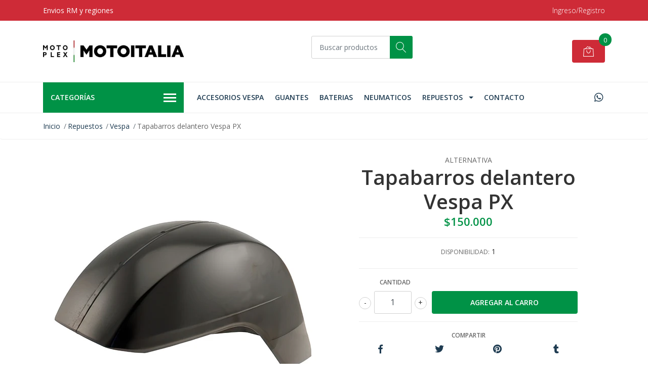

--- FILE ---
content_type: text/html; charset=utf-8
request_url: https://www.motoitalia.cl/tapabarros-delantero-vespa-px
body_size: 11727
content:
<!DOCTYPE html>
<!--[if IE 9]><html class="lt-ie10" lang="en" > <![endif]-->
<html class="no-js" lang="es-CL" xmlns="http://www.w3.org/1999/xhtml"> <!--<![endif]-->

  <head>
    <title>Tapabarros delantero Vespa PX</title>
    <meta name="description" content="Tapabarros delantero metálico para Vespa PX. Pieza sin pintar. Se recomienda la instalación con un técnico capacitado . #&nbsp;5638116" />

    <meta http-equiv="Content-Type" content="text/html; charset=utf-8" />

    <meta name="robots" content="follow, all" />

    <!-- Set the viewport width to device width for mobile -->
    <meta name="viewport" content="width=device-width, initial-scale=1, shrink-to-fit=no">

    <!-- Facebook Meta tags for Product -->
<meta property="fb:app_id" content="283643215104248" />

  <meta property="og:title" content="Tapabarros delantero Vespa PX" />
  <meta property="og:type" content="product" />
  
  
  <meta property="og:image" content="https://cdnx.jumpseller.com/moto-italia/image/28469093/319851_2959770.jpg?1666037003" />
  
  

  
  <meta property="og:brand" content="Alternativa" />
  

  <meta property="product:is_product_shareable" content="1" />
  <meta property="product:original_price:amount" content="150000.0"/>
  <meta property="product:original_price:currency" content="CLP"/>
  <meta property="product:price:amount" content="150000.0"/>
  <meta property="product:price:currency" content="CLP"/>

  
  <meta property="product:availability" content="instock"/>
  



<meta property="og:description" content="Tapabarros delantero metálico para Vespa PX. Pieza sin pintar. Se recomienda la instalación con un técnico capacitado . #&nbsp;5638116" />
<meta property="og:url" content="https://www.motoitalia.cl/tapabarros-delantero-vespa-px" />
<meta property="og:site_name" content="Moto Italia" />
<meta name="twitter:card" content="summary" />


<meta property="og:locale" content="es_CL" />



    

    <script src="https://cdnjs.cloudflare.com/ajax/libs/jquery/3.3.1/jquery.min.js" integrity="sha384-tsQFqpEReu7ZLhBV2VZlAu7zcOV+rXbYlF2cqB8txI/8aZajjp4Bqd+V6D5IgvKT" crossorigin="anonymous" ></script>

    
    <link rel="canonical" href="/tapabarros-delantero-vespa-px">
    

    <link rel="icon" href="https://assets.jumpseller.com/store/moto-italia/themes/376193/options/39588287/favicon-32x32.png?1619466031">

    <link rel="stylesheet" href="//stackpath.bootstrapcdn.com/bootstrap/4.2.1/css/bootstrap.min.css">
    <link rel="stylesheet" href="//use.fontawesome.com/releases/v5.7.1/css/all.css">
    <link rel="stylesheet" href="https://assets.jumpseller.com/store/moto-italia/themes/376193/styles.css?1768405622"/>
    <link rel="stylesheet" href="https://assets.jumpseller.com/store/moto-italia/themes/376193/color_pickers.min.css?1768405622"/>
    <link rel="stylesheet" href="https://assets.jumpseller.com/store/moto-italia/themes/376193/linear-icon.css?1768405622"/>
    
    <script src="//cdnjs.cloudflare.com/ajax/libs/OwlCarousel2/2.3.4/owl.carousel.min.js"></script>
    <link rel="stylesheet" href="//cdnjs.cloudflare.com/ajax/libs/OwlCarousel2/2.3.4/assets/owl.carousel.min.css">
    
    <script src="//ajax.googleapis.com/ajax/libs/webfont/1.6.26/webfont.js"></script>
<script type="text/javascript">
  WebFont.load({
    google: {
      families: ["Open Sans:300,400,500,600,700,800", "Open Sans:300,400,500,600,700,800", "Open Sans:300,400,500,600,700,800"]
    }
  });
</script>

<style type="text/css">
  body {
  font-family: 'Open Sans' !important;
  }

  .page-header, h2 {
    font-family: 'Open Sans' !important;
  }

  .navbar-brand, .text-logo {
   font-family: 'Open Sans' !important;
  }

   p, .caption h4, label, table, .panel  {
    font-size: 14px !important;
  }
  h1.block-header,
  h2.block-header,
  h2.summary-title {
    font-size: 18px !important;
  }
  .navbar-brand, .text-logo {
    font-size: 18px !important;
  }
  header #main-menu .navbar-nav a.nav-link {
    font-size: 14px !important;
  }

</style>

    <script type="application/ld+json">
  {
    "@context": "http://schema.org/"
    ,
      "@type": "Product",
      "name": "Tapabarros delantero Vespa PX",
      "url": "https://www.motoitalia.cl/tapabarros-delantero-vespa-px",
      "itemCondition": "http://schema.org/NewCondition",
      "sku": "5638116",
      "image": "https://cdnx.jumpseller.com/moto-italia/image/28469093/319851_2959770.jpg?1666037003",
      
      "description": "Tapabarros delantero metálico para Vespa PX.Pieza sin pintar.Se recomienda la instalación con un técnico capacitado .#&amp;nbsp;5638116",
      
      "brand": {
        "@type": "Thing",
        "name": "Alternativa"
      },
      
      
        "category": "Repuestos",
      
      "offers": {
        
          "@type": "AggregateOffer",
          
            "availability": "http://schema.org/OutOfStock",
          
          "offerCount": "0",
          
            "price": "",
          
          "lowPrice": "",
          "highPrice": "",
        
        "priceCurrency": "CLP",
        "seller": {
          "@type": "Organization",
          "name": "Moto Italia"
        },
        "url": "https://www.motoitalia.cl/tapabarros-delantero-vespa-px",
        "shippingDetails": [
          {
          "@type": "OfferShippingDetails",
          "shippingDestination": [
          
          {
            "@type": "DefinedRegion",
            "addressCountry": "AF"
          },
          
          {
            "@type": "DefinedRegion",
            "addressCountry": "AL"
          },
          
          {
            "@type": "DefinedRegion",
            "addressCountry": "DE"
          },
          
          {
            "@type": "DefinedRegion",
            "addressCountry": "AD"
          },
          
          {
            "@type": "DefinedRegion",
            "addressCountry": "AO"
          },
          
          {
            "@type": "DefinedRegion",
            "addressCountry": "AI"
          },
          
          {
            "@type": "DefinedRegion",
            "addressCountry": "AQ"
          },
          
          {
            "@type": "DefinedRegion",
            "addressCountry": "AG"
          },
          
          {
            "@type": "DefinedRegion",
            "addressCountry": "SA"
          },
          
          {
            "@type": "DefinedRegion",
            "addressCountry": "DZ"
          },
          
          {
            "@type": "DefinedRegion",
            "addressCountry": "AR"
          },
          
          {
            "@type": "DefinedRegion",
            "addressCountry": "AM"
          },
          
          {
            "@type": "DefinedRegion",
            "addressCountry": "AW"
          },
          
          {
            "@type": "DefinedRegion",
            "addressCountry": "AU"
          },
          
          {
            "@type": "DefinedRegion",
            "addressCountry": "AT"
          },
          
          {
            "@type": "DefinedRegion",
            "addressCountry": "AZ"
          },
          
          {
            "@type": "DefinedRegion",
            "addressCountry": "BS"
          },
          
          {
            "@type": "DefinedRegion",
            "addressCountry": "BD"
          },
          
          {
            "@type": "DefinedRegion",
            "addressCountry": "BB"
          },
          
          {
            "@type": "DefinedRegion",
            "addressCountry": "BH"
          },
          
          {
            "@type": "DefinedRegion",
            "addressCountry": "BE"
          },
          
          {
            "@type": "DefinedRegion",
            "addressCountry": "BZ"
          },
          
          {
            "@type": "DefinedRegion",
            "addressCountry": "BJ"
          },
          
          {
            "@type": "DefinedRegion",
            "addressCountry": "BY"
          },
          
          {
            "@type": "DefinedRegion",
            "addressCountry": "MM"
          },
          
          {
            "@type": "DefinedRegion",
            "addressCountry": "BO"
          },
          
          {
            "@type": "DefinedRegion",
            "addressCountry": "BA"
          },
          
          {
            "@type": "DefinedRegion",
            "addressCountry": "BW"
          },
          
          {
            "@type": "DefinedRegion",
            "addressCountry": "BR"
          },
          
          {
            "@type": "DefinedRegion",
            "addressCountry": "BN"
          },
          
          {
            "@type": "DefinedRegion",
            "addressCountry": "BG"
          },
          
          {
            "@type": "DefinedRegion",
            "addressCountry": "BF"
          },
          
          {
            "@type": "DefinedRegion",
            "addressCountry": "BI"
          },
          
          {
            "@type": "DefinedRegion",
            "addressCountry": "BT"
          },
          
          {
            "@type": "DefinedRegion",
            "addressCountry": "CV"
          },
          
          {
            "@type": "DefinedRegion",
            "addressCountry": "KH"
          },
          
          {
            "@type": "DefinedRegion",
            "addressCountry": "CM"
          },
          
          {
            "@type": "DefinedRegion",
            "addressCountry": "CA"
          },
          
          {
            "@type": "DefinedRegion",
            "addressCountry": "QA"
          },
          
          {
            "@type": "DefinedRegion",
            "addressCountry": "TD"
          },
          
          {
            "@type": "DefinedRegion",
            "addressCountry": "CZ"
          },
          
          {
            "@type": "DefinedRegion",
            "addressCountry": "CL"
          },
          
          {
            "@type": "DefinedRegion",
            "addressCountry": "CN"
          },
          
          {
            "@type": "DefinedRegion",
            "addressCountry": "CY"
          },
          
          {
            "@type": "DefinedRegion",
            "addressCountry": "CO"
          },
          
          {
            "@type": "DefinedRegion",
            "addressCountry": "KM"
          },
          
          {
            "@type": "DefinedRegion",
            "addressCountry": "CG"
          },
          
          {
            "@type": "DefinedRegion",
            "addressCountry": "CD"
          },
          
          {
            "@type": "DefinedRegion",
            "addressCountry": "KP"
          },
          
          {
            "@type": "DefinedRegion",
            "addressCountry": "KR"
          },
          
          {
            "@type": "DefinedRegion",
            "addressCountry": "CR"
          },
          
          {
            "@type": "DefinedRegion",
            "addressCountry": "CI"
          },
          
          {
            "@type": "DefinedRegion",
            "addressCountry": "HR"
          },
          
          {
            "@type": "DefinedRegion",
            "addressCountry": "CU"
          },
          
          {
            "@type": "DefinedRegion",
            "addressCountry": "CW"
          },
          
          {
            "@type": "DefinedRegion",
            "addressCountry": "DK"
          },
          
          {
            "@type": "DefinedRegion",
            "addressCountry": "DM"
          },
          
          {
            "@type": "DefinedRegion",
            "addressCountry": "EC"
          },
          
          {
            "@type": "DefinedRegion",
            "addressCountry": "EG"
          },
          
          {
            "@type": "DefinedRegion",
            "addressCountry": "SV"
          },
          
          {
            "@type": "DefinedRegion",
            "addressCountry": "AE"
          },
          
          {
            "@type": "DefinedRegion",
            "addressCountry": "ER"
          },
          
          {
            "@type": "DefinedRegion",
            "addressCountry": "SK"
          },
          
          {
            "@type": "DefinedRegion",
            "addressCountry": "SI"
          },
          
          {
            "@type": "DefinedRegion",
            "addressCountry": "ES"
          },
          
          {
            "@type": "DefinedRegion",
            "addressCountry": "US"
          },
          
          {
            "@type": "DefinedRegion",
            "addressCountry": "EE"
          },
          
          {
            "@type": "DefinedRegion",
            "addressCountry": "SZ"
          },
          
          {
            "@type": "DefinedRegion",
            "addressCountry": "ET"
          },
          
          {
            "@type": "DefinedRegion",
            "addressCountry": "RU"
          },
          
          {
            "@type": "DefinedRegion",
            "addressCountry": "PH"
          },
          
          {
            "@type": "DefinedRegion",
            "addressCountry": "FI"
          },
          
          {
            "@type": "DefinedRegion",
            "addressCountry": "FJ"
          },
          
          {
            "@type": "DefinedRegion",
            "addressCountry": "FR"
          },
          
          {
            "@type": "DefinedRegion",
            "addressCountry": "GA"
          },
          
          {
            "@type": "DefinedRegion",
            "addressCountry": "GM"
          },
          
          {
            "@type": "DefinedRegion",
            "addressCountry": "GE"
          },
          
          {
            "@type": "DefinedRegion",
            "addressCountry": "GH"
          },
          
          {
            "@type": "DefinedRegion",
            "addressCountry": "GI"
          },
          
          {
            "@type": "DefinedRegion",
            "addressCountry": "GD"
          },
          
          {
            "@type": "DefinedRegion",
            "addressCountry": "GR"
          },
          
          {
            "@type": "DefinedRegion",
            "addressCountry": "GL"
          },
          
          {
            "@type": "DefinedRegion",
            "addressCountry": "GP"
          },
          
          {
            "@type": "DefinedRegion",
            "addressCountry": "GU"
          },
          
          {
            "@type": "DefinedRegion",
            "addressCountry": "GT"
          },
          
          {
            "@type": "DefinedRegion",
            "addressCountry": "GF"
          },
          
          {
            "@type": "DefinedRegion",
            "addressCountry": "GG"
          },
          
          {
            "@type": "DefinedRegion",
            "addressCountry": "GN"
          },
          
          {
            "@type": "DefinedRegion",
            "addressCountry": "GQ"
          },
          
          {
            "@type": "DefinedRegion",
            "addressCountry": "GW"
          },
          
          {
            "@type": "DefinedRegion",
            "addressCountry": "GY"
          },
          
          {
            "@type": "DefinedRegion",
            "addressCountry": "HT"
          },
          
          {
            "@type": "DefinedRegion",
            "addressCountry": "HN"
          },
          
          {
            "@type": "DefinedRegion",
            "addressCountry": "HK"
          },
          
          {
            "@type": "DefinedRegion",
            "addressCountry": "HU"
          },
          
          {
            "@type": "DefinedRegion",
            "addressCountry": "IN"
          },
          
          {
            "@type": "DefinedRegion",
            "addressCountry": "ID"
          },
          
          {
            "@type": "DefinedRegion",
            "addressCountry": "IQ"
          },
          
          {
            "@type": "DefinedRegion",
            "addressCountry": "IR"
          },
          
          {
            "@type": "DefinedRegion",
            "addressCountry": "IE"
          },
          
          {
            "@type": "DefinedRegion",
            "addressCountry": "BV"
          },
          
          {
            "@type": "DefinedRegion",
            "addressCountry": "NF"
          },
          
          {
            "@type": "DefinedRegion",
            "addressCountry": "IM"
          },
          
          {
            "@type": "DefinedRegion",
            "addressCountry": "CX"
          },
          
          {
            "@type": "DefinedRegion",
            "addressCountry": "SX"
          },
          
          {
            "@type": "DefinedRegion",
            "addressCountry": "IS"
          },
          
          {
            "@type": "DefinedRegion",
            "addressCountry": "AX"
          },
          
          {
            "@type": "DefinedRegion",
            "addressCountry": "BQ"
          },
          
          {
            "@type": "DefinedRegion",
            "addressCountry": "BM"
          },
          
          {
            "@type": "DefinedRegion",
            "addressCountry": "KY"
          },
          
          {
            "@type": "DefinedRegion",
            "addressCountry": "CC"
          },
          
          {
            "@type": "DefinedRegion",
            "addressCountry": "CK"
          },
          
          {
            "@type": "DefinedRegion",
            "addressCountry": "FK"
          },
          
          {
            "@type": "DefinedRegion",
            "addressCountry": "FO"
          },
          
          {
            "@type": "DefinedRegion",
            "addressCountry": "GS"
          },
          
          {
            "@type": "DefinedRegion",
            "addressCountry": "HM"
          },
          
          {
            "@type": "DefinedRegion",
            "addressCountry": "MV"
          },
          
          {
            "@type": "DefinedRegion",
            "addressCountry": "MP"
          },
          
          {
            "@type": "DefinedRegion",
            "addressCountry": "MH"
          },
          
          {
            "@type": "DefinedRegion",
            "addressCountry": "SB"
          },
          
          {
            "@type": "DefinedRegion",
            "addressCountry": "TC"
          },
          
          {
            "@type": "DefinedRegion",
            "addressCountry": "UM"
          },
          
          {
            "@type": "DefinedRegion",
            "addressCountry": "VG"
          },
          
          {
            "@type": "DefinedRegion",
            "addressCountry": "VI"
          },
          
          {
            "@type": "DefinedRegion",
            "addressCountry": "IL"
          },
          
          {
            "@type": "DefinedRegion",
            "addressCountry": "IT"
          },
          
          {
            "@type": "DefinedRegion",
            "addressCountry": "JM"
          },
          
          {
            "@type": "DefinedRegion",
            "addressCountry": "JP"
          },
          
          {
            "@type": "DefinedRegion",
            "addressCountry": "JE"
          },
          
          {
            "@type": "DefinedRegion",
            "addressCountry": "JO"
          },
          
          {
            "@type": "DefinedRegion",
            "addressCountry": "KZ"
          },
          
          {
            "@type": "DefinedRegion",
            "addressCountry": "KE"
          },
          
          {
            "@type": "DefinedRegion",
            "addressCountry": "KG"
          },
          
          {
            "@type": "DefinedRegion",
            "addressCountry": "KI"
          },
          
          {
            "@type": "DefinedRegion",
            "addressCountry": "XK"
          },
          
          {
            "@type": "DefinedRegion",
            "addressCountry": "KW"
          },
          
          {
            "@type": "DefinedRegion",
            "addressCountry": "LS"
          },
          
          {
            "@type": "DefinedRegion",
            "addressCountry": "LV"
          },
          
          {
            "@type": "DefinedRegion",
            "addressCountry": "LB"
          },
          
          {
            "@type": "DefinedRegion",
            "addressCountry": "LR"
          },
          
          {
            "@type": "DefinedRegion",
            "addressCountry": "LY"
          },
          
          {
            "@type": "DefinedRegion",
            "addressCountry": "LI"
          },
          
          {
            "@type": "DefinedRegion",
            "addressCountry": "LT"
          },
          
          {
            "@type": "DefinedRegion",
            "addressCountry": "LU"
          },
          
          {
            "@type": "DefinedRegion",
            "addressCountry": "MO"
          },
          
          {
            "@type": "DefinedRegion",
            "addressCountry": "MK"
          },
          
          {
            "@type": "DefinedRegion",
            "addressCountry": "MG"
          },
          
          {
            "@type": "DefinedRegion",
            "addressCountry": "MY"
          },
          
          {
            "@type": "DefinedRegion",
            "addressCountry": "MW"
          },
          
          {
            "@type": "DefinedRegion",
            "addressCountry": "ML"
          },
          
          {
            "@type": "DefinedRegion",
            "addressCountry": "MT"
          },
          
          {
            "@type": "DefinedRegion",
            "addressCountry": "MA"
          },
          
          {
            "@type": "DefinedRegion",
            "addressCountry": "MQ"
          },
          
          {
            "@type": "DefinedRegion",
            "addressCountry": "MU"
          },
          
          {
            "@type": "DefinedRegion",
            "addressCountry": "MR"
          },
          
          {
            "@type": "DefinedRegion",
            "addressCountry": "YT"
          },
          
          {
            "@type": "DefinedRegion",
            "addressCountry": "MX"
          },
          
          {
            "@type": "DefinedRegion",
            "addressCountry": "FM"
          },
          
          {
            "@type": "DefinedRegion",
            "addressCountry": "MD"
          },
          
          {
            "@type": "DefinedRegion",
            "addressCountry": "MC"
          },
          
          {
            "@type": "DefinedRegion",
            "addressCountry": "MN"
          },
          
          {
            "@type": "DefinedRegion",
            "addressCountry": "ME"
          },
          
          {
            "@type": "DefinedRegion",
            "addressCountry": "MS"
          },
          
          {
            "@type": "DefinedRegion",
            "addressCountry": "MZ"
          },
          
          {
            "@type": "DefinedRegion",
            "addressCountry": "NA"
          },
          
          {
            "@type": "DefinedRegion",
            "addressCountry": "NR"
          },
          
          {
            "@type": "DefinedRegion",
            "addressCountry": "NP"
          },
          
          {
            "@type": "DefinedRegion",
            "addressCountry": "NI"
          },
          
          {
            "@type": "DefinedRegion",
            "addressCountry": "NE"
          },
          
          {
            "@type": "DefinedRegion",
            "addressCountry": "NG"
          },
          
          {
            "@type": "DefinedRegion",
            "addressCountry": "NU"
          },
          
          {
            "@type": "DefinedRegion",
            "addressCountry": "NO"
          },
          
          {
            "@type": "DefinedRegion",
            "addressCountry": "NC"
          },
          
          {
            "@type": "DefinedRegion",
            "addressCountry": "NZ"
          },
          
          {
            "@type": "DefinedRegion",
            "addressCountry": "OM"
          },
          
          {
            "@type": "DefinedRegion",
            "addressCountry": "NL"
          },
          
          {
            "@type": "DefinedRegion",
            "addressCountry": "PK"
          },
          
          {
            "@type": "DefinedRegion",
            "addressCountry": "PW"
          },
          
          {
            "@type": "DefinedRegion",
            "addressCountry": "PS"
          },
          
          {
            "@type": "DefinedRegion",
            "addressCountry": "PA"
          },
          
          {
            "@type": "DefinedRegion",
            "addressCountry": "PG"
          },
          
          {
            "@type": "DefinedRegion",
            "addressCountry": "PY"
          },
          
          {
            "@type": "DefinedRegion",
            "addressCountry": "PE"
          },
          
          {
            "@type": "DefinedRegion",
            "addressCountry": "PN"
          },
          
          {
            "@type": "DefinedRegion",
            "addressCountry": "PF"
          },
          
          {
            "@type": "DefinedRegion",
            "addressCountry": "PL"
          },
          
          {
            "@type": "DefinedRegion",
            "addressCountry": "PT"
          },
          
          {
            "@type": "DefinedRegion",
            "addressCountry": "PR"
          },
          
          {
            "@type": "DefinedRegion",
            "addressCountry": "GB"
          },
          
          {
            "@type": "DefinedRegion",
            "addressCountry": "CF"
          },
          
          {
            "@type": "DefinedRegion",
            "addressCountry": "LA"
          },
          
          {
            "@type": "DefinedRegion",
            "addressCountry": "DO"
          },
          
          {
            "@type": "DefinedRegion",
            "addressCountry": "SY"
          },
          
          {
            "@type": "DefinedRegion",
            "addressCountry": "RE"
          },
          
          {
            "@type": "DefinedRegion",
            "addressCountry": "RW"
          },
          
          {
            "@type": "DefinedRegion",
            "addressCountry": "RO"
          },
          
          {
            "@type": "DefinedRegion",
            "addressCountry": "EH"
          },
          
          {
            "@type": "DefinedRegion",
            "addressCountry": "WS"
          },
          
          {
            "@type": "DefinedRegion",
            "addressCountry": "AS"
          },
          
          {
            "@type": "DefinedRegion",
            "addressCountry": "BL"
          },
          
          {
            "@type": "DefinedRegion",
            "addressCountry": "KN"
          },
          
          {
            "@type": "DefinedRegion",
            "addressCountry": "SM"
          },
          
          {
            "@type": "DefinedRegion",
            "addressCountry": "MF"
          },
          
          {
            "@type": "DefinedRegion",
            "addressCountry": "PM"
          },
          
          {
            "@type": "DefinedRegion",
            "addressCountry": "VC"
          },
          
          {
            "@type": "DefinedRegion",
            "addressCountry": "SH"
          },
          
          {
            "@type": "DefinedRegion",
            "addressCountry": "LC"
          },
          
          {
            "@type": "DefinedRegion",
            "addressCountry": "VA"
          },
          
          {
            "@type": "DefinedRegion",
            "addressCountry": "ST"
          },
          
          {
            "@type": "DefinedRegion",
            "addressCountry": "SN"
          },
          
          {
            "@type": "DefinedRegion",
            "addressCountry": "RS"
          },
          
          {
            "@type": "DefinedRegion",
            "addressCountry": "SC"
          },
          
          {
            "@type": "DefinedRegion",
            "addressCountry": "SL"
          },
          
          {
            "@type": "DefinedRegion",
            "addressCountry": "SG"
          },
          
          {
            "@type": "DefinedRegion",
            "addressCountry": "SO"
          },
          
          {
            "@type": "DefinedRegion",
            "addressCountry": "LK"
          },
          
          {
            "@type": "DefinedRegion",
            "addressCountry": "ZA"
          },
          
          {
            "@type": "DefinedRegion",
            "addressCountry": "SD"
          },
          
          {
            "@type": "DefinedRegion",
            "addressCountry": "SS"
          },
          
          {
            "@type": "DefinedRegion",
            "addressCountry": "SE"
          },
          
          {
            "@type": "DefinedRegion",
            "addressCountry": "CH"
          },
          
          {
            "@type": "DefinedRegion",
            "addressCountry": "SR"
          },
          
          {
            "@type": "DefinedRegion",
            "addressCountry": "SJ"
          },
          
          {
            "@type": "DefinedRegion",
            "addressCountry": "TH"
          },
          
          {
            "@type": "DefinedRegion",
            "addressCountry": "TW"
          },
          
          {
            "@type": "DefinedRegion",
            "addressCountry": "TZ"
          },
          
          {
            "@type": "DefinedRegion",
            "addressCountry": "TJ"
          },
          
          {
            "@type": "DefinedRegion",
            "addressCountry": "IO"
          },
          
          {
            "@type": "DefinedRegion",
            "addressCountry": "TF"
          },
          
          {
            "@type": "DefinedRegion",
            "addressCountry": "TL"
          },
          
          {
            "@type": "DefinedRegion",
            "addressCountry": "TG"
          },
          
          {
            "@type": "DefinedRegion",
            "addressCountry": "TK"
          },
          
          {
            "@type": "DefinedRegion",
            "addressCountry": "TO"
          },
          
          {
            "@type": "DefinedRegion",
            "addressCountry": "TT"
          },
          
          {
            "@type": "DefinedRegion",
            "addressCountry": "TN"
          },
          
          {
            "@type": "DefinedRegion",
            "addressCountry": "TM"
          },
          
          {
            "@type": "DefinedRegion",
            "addressCountry": "TR"
          },
          
          {
            "@type": "DefinedRegion",
            "addressCountry": "TV"
          },
          
          {
            "@type": "DefinedRegion",
            "addressCountry": "UA"
          },
          
          {
            "@type": "DefinedRegion",
            "addressCountry": "UG"
          },
          
          {
            "@type": "DefinedRegion",
            "addressCountry": "UY"
          },
          
          {
            "@type": "DefinedRegion",
            "addressCountry": "UZ"
          },
          
          {
            "@type": "DefinedRegion",
            "addressCountry": "VU"
          },
          
          {
            "@type": "DefinedRegion",
            "addressCountry": "VE"
          },
          
          {
            "@type": "DefinedRegion",
            "addressCountry": "VN"
          },
          
          {
            "@type": "DefinedRegion",
            "addressCountry": "WF"
          },
          
          {
            "@type": "DefinedRegion",
            "addressCountry": "YE"
          },
          
          {
            "@type": "DefinedRegion",
            "addressCountry": "DJ"
          },
          
          {
            "@type": "DefinedRegion",
            "addressCountry": "ZM"
          },
          
          {
            "@type": "DefinedRegion",
            "addressCountry": "ZW"
          }
          ]
          }
        ]
      }
    
  }
  </script>


    
  <meta name="csrf-param" content="authenticity_token" />
<meta name="csrf-token" content="tfjP3hMWJmm3Ows06pIrabvE8IRVxhmeeTHc_Xj61yQ_3ad07zxjYKdvGO5l2x5ERcCFLzogueiEhg8v8cwigw" />
<script src="https://files.jumpseller.com/javascripts/dist/jumpseller-2.0.0.js" defer="defer"></script></head>
  <body class="">

    <!--[if lt IE 8]>
<p class="browsehappy">You are using an <strong>outdated</strong> browser. Please <a href="http://browsehappy.com/">upgrade your browser</a> to improve your experience.</p>
<![endif]-->
    
    <header class="header">
  <div class="preheader">
    <div class="container">
      <div class="row align-items-center">
        
        <div class="col-md-6">
          <div class="preheader-message">
            Envios RM y regiones 
          </div>
        </div>
        
        <div class="col-md-6">
          <div class="preheader-menu">
            <!-- Customers links -->
            
            <div class="preheader-menu-item ">
              <a href="/customer/login" class="trsn" title="Ingreso/Registro Moto Italia">
                <span class="customer-name">
                  Ingreso/Registro
                </span>
              </a>
            </div>
            

            

            

            

          </div>
        </div>
      </div>
    </div>
  </div>
  <div class="logo-area">
    <div class="container">
      <div class="row align-items-center">
        <div class="col-12 d-lg-none text-center mb-3">
          <a href="https://www.motoitalia.cl" title="Moto Italia" class="navbar-brand">
            
            <img src="https://images.jumpseller.com/store/moto-italia/store/logo/Logo Motoitalia.jpg?1619034078" class="store-image" alt="Moto Italia" />
            
          </a>
        </div>
        <div class="col-2 d-lg-none">
          <button class="btn primary mobile-menu-trigger">
            <div class="nav-icon">
              <span></span>
              <span></span>
              <span></span>
              <span></span>
            </div>
          </button>
        </div>
        <div class="col-lg-4 col-md-4 d-none d-lg-block">
          <a href="https://www.motoitalia.cl" title="Moto Italia" class="navbar-brand">
            
            <img src="https://images.jumpseller.com/store/moto-italia/store/logo/Logo Motoitalia.jpg?1619034078" class="store-image" alt="Moto Italia" />
            
          </a>
        </div>
        <div class="col-lg-4 col-8">
          <form id="search_mini_form" class="form-group" method="get" action="/search">
            <input type="text" value="" name="q" class="form-control form-control-sm" onFocus="javascript:this.value=''" placeholder="Buscar productos" />
            <button type="submit" class="btn primary"><i class="linear-icon icon-0803-magnifier"></i></button>
          </form>
        </div>
        <div class="col-lg-4 col-2 text-right">
          
          
          <div class="header-cart">
            <span class="cart-size">0</span>
            <a id="cart-link" href="/cart" class="btn secondary">
              <i class="linear-icon icon-0333-bag2"></i>
            </a>
          </div>
          
          
        </div>
      </div>
    </div>
  </div>
  <!-- Navigation -->
  <div class="menu-area">
    <nav id="mobile-menu" aria-labelledby="menu-trigger" class="trsn d-lg-none">
      <ul>
        
        <li class=" mobile">
  
  <a href="/accesorios-vespa" title="Accesorios Vespa" >Accesorios Vespa</a>
  

  
</li>

        
        <li class=" mobile">
  
  <a href="/guantes" title="Guantes" >Guantes</a>
  

  
</li>

        
        <li class=" mobile">
  
  <a href="/baterias" title="Baterias" >Baterias</a>
  

  
</li>

        
        <li class=" mobile">
  
  <a href="/neumaticos" title="Neumaticos" >Neumaticos</a>
  

  
</li>

        
        <li class="has-dropdown mobile">
  
  <a title="Repuestos" class="level-1  first-trigger">Repuestos <i class="fas fa-angle-right" aria-hidden="true"></i></a>
  

  
  <ul class="level-1 dropdown">
    <li><a title="Volver" class="back-level-1"><i class="fas fa-angle-double-left" aria-hidden="true"></i> Volver</a></li>
    <li><a title="Repuestos" class="top-category" >Repuestos</a></li>
    
    	<li class=" mobile">
  
  <a href="/ape" title="APE" >APE</a>
  

  
</li>

    
    	<li class=" mobile">
  
  <a href="/repuestos/aprilia" title="Aprilia" >Aprilia</a>
  

  
</li>

    
    	<li class=" mobile">
  
  <a href="/repuestos/lml" title="LML" >LML</a>
  

  
</li>

    
    	<li class=" mobile">
  
  <a href="/moto-guzzi" title="Moto Guzzi" >Moto Guzzi</a>
  

  
</li>

    
    	<li class=" mobile">
  
  <a href="/repuestos/pgo" title="PGO" >PGO</a>
  

  
</li>

    
    	<li class=" mobile">
  
  <a href="/piaggio-1" title="Piaggio One" >Piaggio One</a>
  

  
</li>

    
    	<li class=" mobile">
  
  <a href="/piaggio" title="Piaggio" >Piaggio</a>
  

  
</li>

    
    	<li class="has-dropdown mobile">
  
  <a title="Vespa" class="level-2  last-trigger">Vespa <i class="fas fa-angle-right" aria-hidden="true"></i></a>
  

  
  <ul class="level-2 dropdown">
    <li><a title="Volver" class="back-level-2"><i class="fas fa-angle-double-left" aria-hidden="true"></i> Volver</a></li>
    <li><a title="Vespa" class="top-category" >Vespa</a></li>
    
    	<li class=" mobile">
  
  <a href="/et4" title="ET4" >ET4</a>
  

  
</li>

    
    	<li class=" mobile">
  
  <a href="/gilera" title="GILERA" >GILERA</a>
  

  
</li>

    
    	<li class=" mobile">
  
  <a href="/lx" title="LX" >LX</a>
  

  
</li>

    
    	<li class=" mobile">
  
  <a href="/primavera/sprint" title="Primavera/Sprint" >Primavera/Sprint</a>
  

  
</li>

    
    	<li class=" mobile">
  
  <a href="/repuestos/vespa/gts-300" title="GTS 300" >GTS 300</a>
  

  
</li>

    
    	<li class=" mobile">
  
  <a href="/repuestos/vespa/vxl" title="VXL" >VXL</a>
  

  
</li>

    
    <li><a href="/repuestos/vespa" title="Vespa" class="goto">Ir a <span>Vespa</span></a></li>
  </ul>
  
</li>

    
    <li><a href="/repuestos" title="Repuestos" class="goto">Ir a <span>Repuestos</span></a></li>
  </ul>
  
</li>

        
        <li class=" mobile">
  
  <a href="/contact" title="Contacto" >Contacto</a>
  

  
</li>

        
      </ul>
    </nav>
    <div class="container">
      <div class="row no-gutters">
        
        <div class="category-menu-wrapper col-lg-3">
          <span class="category-menu-trigger" href="#" role="button">
            Categorías
            <div class="nav-icon">
              <span></span>
              <span></span>
              <span></span>
              <span></span>
            </div>
          </span>
          <div class="container-mobile">
            <nav id="category-menu" aria-labelledby="menu-trigger" class="trsn">
              <ul>
              
              <li class="nav-item  d-none d-lg-block">
  <a href="/accesorios-vespa"  title="Accesorios Vespa" class="level-1 trsn nav-link">Accesorios Vespa</a>
  
</li>

<li class=" mobile d-lg-none">
  
  <a href="/accesorios-vespa" title="Accesorios Vespa">Accesorios Vespa</a>
  

  
</li>

              
              <li class="nav-item  d-none d-lg-block">
  <a href="/baterias"  title="Baterias" class="level-1 trsn nav-link">Baterias</a>
  
</li>

<li class=" mobile d-lg-none">
  
  <a href="/baterias" title="Baterias">Baterias</a>
  

  
</li>

              
              <li class="nav-item  d-none d-lg-block">
  <a href="/neumaticos"  title="Neumaticos" class="level-1 trsn nav-link">Neumaticos</a>
  
</li>

<li class=" mobile d-lg-none">
  
  <a href="/neumaticos" title="Neumaticos">Neumaticos</a>
  

  
</li>

              
              <li class="nav-item has-children d-none d-lg-block">
  <a href="/repuestos"  title="Repuestos" class="has-children level-1 trsn nav-link">Repuestos</a>
  
  <ul class="multi-level">
    
    <li class="nav-item  d-none d-lg-block">
  <a href="/ape"  title="APE" class="level-1 trsn nav-link">APE</a>
  
</li>

<li class=" mobile d-lg-none">
  
  <a href="/ape" title="APE">APE</a>
  

  
</li>

    
    <li class="nav-item  d-none d-lg-block">
  <a href="/repuestos/aprilia"  title="Aprilia" class="level-1 trsn nav-link">Aprilia</a>
  
</li>

<li class=" mobile d-lg-none">
  
  <a href="/repuestos/aprilia" title="Aprilia">Aprilia</a>
  

  
</li>

    
    <li class="nav-item  d-none d-lg-block">
  <a href="/repuestos/lml"  title="LML" class="level-1 trsn nav-link">LML</a>
  
</li>

<li class=" mobile d-lg-none">
  
  <a href="/repuestos/lml" title="LML">LML</a>
  

  
</li>

    
    <li class="nav-item  d-none d-lg-block">
  <a href="/moto-guzzi"  title="Moto Guzzi" class="level-1 trsn nav-link">Moto Guzzi</a>
  
</li>

<li class=" mobile d-lg-none">
  
  <a href="/moto-guzzi" title="Moto Guzzi">Moto Guzzi</a>
  

  
</li>

    
    <li class="nav-item  d-none d-lg-block">
  <a href="/repuestos/pgo"  title="PGO" class="level-1 trsn nav-link">PGO</a>
  
</li>

<li class=" mobile d-lg-none">
  
  <a href="/repuestos/pgo" title="PGO">PGO</a>
  

  
</li>

    
    <li class="nav-item  d-none d-lg-block">
  <a href="/piaggio"  title="Piaggio" class="level-1 trsn nav-link">Piaggio</a>
  
</li>

<li class=" mobile d-lg-none">
  
  <a href="/piaggio" title="Piaggio">Piaggio</a>
  

  
</li>

    
    <li class="nav-item  d-none d-lg-block">
  <a href="/repuestos/vespa"  title="Vespa" class="level-1 trsn nav-link">Vespa</a>
  
</li>

<li class=" mobile d-lg-none">
  
  <a href="/repuestos/vespa" title="Vespa">Vespa</a>
  

  
</li>

    
  </ul>
  
</li>

<li class="has-dropdown mobile d-lg-none">
  
  <a title="Repuestos" class="level-1  first-trigger">Repuestos <i class="fas fa-angle-right" aria-hidden="true"></i></a>
  

  
  <ul class="level-1 dropdown">
    <li><a title="Volver" class="back-level-1"><i class="fas fa-angle-double-left" aria-hidden="true"></i> Volver</a></li>
    <li><a title="Repuestos" class="top-category">Repuestos</a></li>
    
    	<li class="nav-item  d-none d-lg-block">
  <a href="/ape"  title="APE" class="level-1 trsn nav-link">APE</a>
  
</li>

<li class=" mobile d-lg-none">
  
  <a href="/ape" title="APE">APE</a>
  

  
</li>

    
    	<li class="nav-item  d-none d-lg-block">
  <a href="/repuestos/aprilia"  title="Aprilia" class="level-1 trsn nav-link">Aprilia</a>
  
</li>

<li class=" mobile d-lg-none">
  
  <a href="/repuestos/aprilia" title="Aprilia">Aprilia</a>
  

  
</li>

    
    	<li class="nav-item  d-none d-lg-block">
  <a href="/repuestos/lml"  title="LML" class="level-1 trsn nav-link">LML</a>
  
</li>

<li class=" mobile d-lg-none">
  
  <a href="/repuestos/lml" title="LML">LML</a>
  

  
</li>

    
    	<li class="nav-item  d-none d-lg-block">
  <a href="/moto-guzzi"  title="Moto Guzzi" class="level-1 trsn nav-link">Moto Guzzi</a>
  
</li>

<li class=" mobile d-lg-none">
  
  <a href="/moto-guzzi" title="Moto Guzzi">Moto Guzzi</a>
  

  
</li>

    
    	<li class="nav-item  d-none d-lg-block">
  <a href="/repuestos/pgo"  title="PGO" class="level-1 trsn nav-link">PGO</a>
  
</li>

<li class=" mobile d-lg-none">
  
  <a href="/repuestos/pgo" title="PGO">PGO</a>
  

  
</li>

    
    	<li class="nav-item  d-none d-lg-block">
  <a href="/piaggio"  title="Piaggio" class="level-1 trsn nav-link">Piaggio</a>
  
</li>

<li class=" mobile d-lg-none">
  
  <a href="/piaggio" title="Piaggio">Piaggio</a>
  

  
</li>

    
    	<li class="nav-item  d-none d-lg-block">
  <a href="/repuestos/vespa"  title="Vespa" class="level-1 trsn nav-link">Vespa</a>
  
</li>

<li class=" mobile d-lg-none">
  
  <a href="/repuestos/vespa" title="Vespa">Vespa</a>
  

  
</li>

    
    <li><a href="/repuestos" title="Repuestos" class="goto">Ir a <span>Repuestos</span></a></li>
  </ul>
  
</li>

              
              <li class="nav-item  d-none d-lg-block">
  <a href="/guantes"  title="Guantes" class="level-1 trsn nav-link">Guantes</a>
  
</li>

<li class=" mobile d-lg-none">
  
  <a href="/guantes" title="Guantes">Guantes</a>
  

  
</li>

              
              </ul>
            </nav>
          </div>
        </div>
        
        <div class="col-md-9">
          <div class="navbar navbar-expand-lg">
            <div id="main-menu" class="collapse navbar-collapse">
              <ul class="navbar-nav mr-auto list-group-horizontal d-table">
                
                <li class="nav-item d-table-cell">
  <a href="/accesorios-vespa"  title="Accesorios Vespa" class=" trsn nav-link d-table-cell align-middle">Accesorios Vespa</a>
  
</li>

                
                <li class="nav-item d-table-cell">
  <a href="/guantes"  title="Guantes" class=" trsn nav-link d-table-cell align-middle">Guantes</a>
  
</li>

                
                <li class="nav-item d-table-cell">
  <a href="/baterias"  title="Baterias" class=" trsn nav-link d-table-cell align-middle">Baterias</a>
  
</li>

                
                <li class="nav-item d-table-cell">
  <a href="/neumaticos"  title="Neumaticos" class=" trsn nav-link d-table-cell align-middle">Neumaticos</a>
  
</li>

                
                <li class="nav-item dropdown d-table-cell">
  <a href="/repuestos"  title="Repuestos" class="dropdown-toggle trsn nav-link d-table-cell align-middle">Repuestos</a>
  
    <ul class="dropdown-menu multi-level">
      
        <li class="nav-item ">
  <a href="/ape"  title="APE" class=" trsn nav-link ">APE</a>
  
</li>

      
        <li class="nav-item ">
  <a href="/repuestos/aprilia"  title="Aprilia" class=" trsn nav-link ">Aprilia</a>
  
</li>

      
        <li class="nav-item ">
  <a href="/repuestos/lml"  title="LML" class=" trsn nav-link ">LML</a>
  
</li>

      
        <li class="nav-item ">
  <a href="/moto-guzzi"  title="Moto Guzzi" class=" trsn nav-link ">Moto Guzzi</a>
  
</li>

      
        <li class="nav-item ">
  <a href="/repuestos/pgo"  title="PGO" class=" trsn nav-link ">PGO</a>
  
</li>

      
        <li class="nav-item ">
  <a href="/piaggio-1"  title="Piaggio One" class=" trsn nav-link ">Piaggio One</a>
  
</li>

      
        <li class="nav-item ">
  <a href="/piaggio"  title="Piaggio" class=" trsn nav-link ">Piaggio</a>
  
</li>

      
        <li class="nav-item dropdown ">
  <a href="/repuestos/vespa"  title="Vespa" class="dropdown-toggle trsn nav-link ">Vespa</a>
  
    <ul class="dropdown-menu multi-level">
      
        <li class="nav-item ">
  <a href="/et4"  title="ET4" class=" trsn nav-link ">ET4</a>
  
</li>

      
        <li class="nav-item ">
  <a href="/gilera"  title="GILERA" class=" trsn nav-link ">GILERA</a>
  
</li>

      
        <li class="nav-item ">
  <a href="/lx"  title="LX" class=" trsn nav-link ">LX</a>
  
</li>

      
        <li class="nav-item ">
  <a href="/primavera/sprint"  title="Primavera/Sprint" class=" trsn nav-link ">Primavera/Sprint</a>
  
</li>

      
        <li class="nav-item ">
  <a href="/repuestos/vespa/gts-300"  title="GTS 300" class=" trsn nav-link ">GTS 300</a>
  
</li>

      
        <li class="nav-item ">
  <a href="/repuestos/vespa/vxl"  title="VXL" class=" trsn nav-link ">VXL</a>
  
</li>

      
    </ul>
  
</li>

      
    </ul>
  
</li>

                
                <li class="nav-item d-table-cell">
  <a href="/contact"  title="Contacto" class=" trsn nav-link d-table-cell align-middle">Contacto</a>
  
</li>

                
              </ul>

              <ul class="social navbar-toggler-right list-inline d-none d-xl-block">
                

                

                
                
                
                <li class="list-inline-item">
                  <a href="https://api.whatsapp.com/send?phone=56962856419&text=Hola%20Moto Italia" class="trsn" title="WhatsApp" target="_blank">
                    <i class="fab fa-whatsapp fa-fw"></i>
                  </a>
                </li>
                
                
              </ul>
            </div>
          </div>
        </div>
      </div>
    </div>
  </div>
</header>

    
    <section class="breadcrumb d-none d-md-block">
      <div class="container">
        <ul>
          
          
          <li class="breadcrumb-item"><a href="/" class="trsn" title="Volver a Inicio">Inicio</a></li>
          
          
          
          <li class="breadcrumb-item"><a href="/repuestos" class="trsn" title="Volver a Repuestos">Repuestos</a></li>
          
          
          
          <li class="breadcrumb-item"><a href="/repuestos/vespa" class="trsn" title="Volver a Vespa">Vespa</a></li>
          
          
          
          <li class="breadcrumb-item"><span>Tapabarros delantero Vespa PX</span></li>
          
          
        </ul>
      </div>
    </section>
    
    
    <!-- Page Content -->
    <script src="https://assets.jumpseller.com/store/moto-italia/themes/376193/owl.carousel2.thumbs.min.js?1768405622"></script>
<div class="container container-section product-page">
  <div class="row">
    <div class="col-lg-6">
      <div class="main-product-image">
        

        
        
        <!-- There's only One image -->
        <div class="product-images owl-carousel product-slider">
          <img src="https://cdnx.jumpseller.com/moto-italia/image/28469093/resize/540/540?1666037003" srcset="https://cdnx.jumpseller.com/moto-italia/image/28469093/resize/540/540?1666037003 1x, https://cdnx.jumpseller.com/moto-italia/image/28469093/resize/1080/1080?1666037003 2x" alt="Tapabarros delantero Vespa PX" title="Tapabarros delantero Vespa PX" class="product-image">
        </div>
        
      </div>
    </div>

    <div class="col-lg-6">
      <form id="product-form-16124661-" class="product-form form-horizontal" action="/cart/add/16124661" method="post" enctype="multipart/form-data" name="buy">

  <!-- Product Price  -->
  <div class="form-group price_elem">
    
    <span class="product-form_brand">Alternativa</span>
    
    <h1 class="product-form_title page-title">Tapabarros delantero Vespa PX</h1>
    
    <span class="product-form_price" id="product-form-price">$150.000</span>
    
    
    
  </div>

  <!-- Product Sku  -->
  
  <div id="product-sku" class="form-group sku text-center trsn" style="visibility:hidden; padding: 0; margin: 0; height: 0;">
    <label>SKU: </label>
    <span class="sku_elem">5638116</span>
  </div>
  

  
  <div id="stock"class="form-group text-center">
    <label>Disponibilidad:</label>
    <span class="product-form-stock">1</span>
  </div>
  

  <div class="form-group qty-select product-form_options hidden">
    
    
  </div>

  
  <!-- Out of Stock -->
  <div class="form-group product-stock product-out-stock text-center hidden">
    <span class="product-form_price">Agotado</span>
    <p>Este producto se ha quedado sin stock. Puedes consultarnos al respecto.</p>
    <a href="/contact" class="btn secondary btn-sm" title="Contáctanos">Contáctanos</a>
    <a href="https://www.motoitalia.cl" class="clearfix continue" title="&larr; Continue Comprando">&larr; Continue Comprando</a>
  </div>

  <!-- Not Available -->
  <div class="form-group product-stock product-unavailable text-center hidden">
    <span class="product-form_price">No Disponible</span>
    <p>Este producto no está disponible. Puedes consultarnos al respecto.</p>
    <a href="/contact" class="btn secondary btn-sm" title="Contáctanos">Contáctanos</a>
    <a href="https://www.motoitalia.cl" class="clearfix continue" title="&larr; Continue Comprando">&larr; Continue Comprando</a>
  </div>
  <div class="form-group">
    <div class="row no-gutters product-stock product-available adc-form visible">
      <div class="col-lg-4 col-sm-5">
        <label for="Quantity" class="form-control-label">Cantidad</label>
      </div>
      <div class="col-lg-8 col-sm-7"></div>
      <div class="col-lg-4 col-sm-5">
        
        
        <div class="quantity">
          <div class="product-qty">
            <input type="number" class="qty form-control text-center" id="input-qty" name="qty" min="1" value="1" readonly="readonly"  max="1" >
            <div class="quantity-nav"><div class="quantity-button quantity-up">+</div><div class="quantity-button quantity-down">-</div></div>
          </div>
        </div>
      </div>
      <div class="col-lg-8 col-sm-7">
        
        <input type="button" id="add-to-cart" onclick="addToCart2('16124661', 'Tapabarros delantero Vespa PX', $('#input-qty').val(), getProductOptions('#product-form-16124661-'));" class="btn btn-block primary adc" value="Agregar al Carro" />
        
      </div>
      <div class="col-12 disclaimer">Solo quedan <strong> 1 </strong> unidades de este producto</div>
    </div>
  </div>
  

  

  <div id="product-sharing">
    <div class="form-group">
      <div class="product-form_field-group text-center">
        <label class="form-control-label">Compartir</label>
        <div class="row social-networks">
          
          <div class="col">
            <a href="https://www.facebook.com/sharer/sharer.php?u=https://www.motoitalia.cl/tapabarros-delantero-vespa-px" class="has-tip tip-top radius button tiny button-facebook trsn" title="Compartir en Facebook" target="_blank" data-tooltip>
              <i class="fab fa-facebook-f"></i>
            </a>
          </div>
          

          
          <div class="col">
            <a href="https://twitter.com/share?url=https://www.motoitalia.cl/tapabarros-delantero-vespa-px&text=Mira este producto Tapabarros delantero Vespa PX" class="has-tip tip-top radius button tiny button-twitter trsn" title="Compartir en Twitter" target="_blank" data-tooltip>
              <i class="fab fa-twitter"></i>
            </a>
          </div>
          

          
          <div class="col">
            <a href="https://pinterest.com/pin/create/bookmarklet/?media=https://cdnx.jumpseller.com/moto-italia/image/28469093/319851_2959770.jpg?1666037003&url=https://www.motoitalia.cl/tapabarros-delantero-vespa-px&is_video=false&description=Tapabarros delantero Vespa PX: Tapabarros delantero metálico para Vespa PX.
Pieza sin pintar.
Se recomienda la instalación con un técnico capacitado .
#&nbsp;5638116" class="has-tip tip-top radius button tiny button-pinterest trsn" title="Compartir en Pinterest" target="_blank" data-tooltip>
              <i class="fab fa-pinterest"></i>
            </a>
          </div>
          

          
          <div class="col">
            <a class="has-tip tip-top radius button tiny button-tumblr trsn" title="Compartir en Tumblr" href="http://tumblr.com/widgets/share/tool?canonicalUrl=https://www.motoitalia.cl/tapabarros-delantero-vespa-px">
              <i class="fab fa-tumblr"></i>
            </a>
          </div>
          <script id="tumblr-js" async src="https://assets.tumblr.com/share-button.js"></script>
          

          
          <div class="col" id="whatsapp">
            <a class="has-tip tip-top radius button tiny button-whats trsn" href="https://api.whatsapp.com/send?text=Mira este producto Tapabarros delantero Vespa PX | https://www.motoitalia.cl/tapabarros-delantero-vespa-px">
              <i class="fab fa-whatsapp"></i>
            </a>
          </div>
          
        </div>
      </div>
    </div>
  </div>


</form>
<script type="text/javascript">
  $('#product-sharing a').click(function(){
    return !window.open(this.href, 'Share', 'width=640,height=300');
  });
</script>

<script>
  function getProductOptions(form) {
    var options = {};
    $(form).find(".prod-options").each(function() {
      var option = $(this);
      options[option.attr('id')] = option.val();
    })
    return options;
  }
</script>

<script type="text/javascript">
  function addItem(product_id,qty,options) {
    Jumpseller.addProductToCart(product_id, qty, options, {callback: addToCartCallback});
  }
</script>

    </div>
    
    <div class="col-12 mt-5">
      <ul class="nav nav-pills justify-content-center" id="product-tabs" role="tablist">
        
        <li class="nav-item">
          <a class="active" id="pills-description-tab" data-toggle="pill" href="#pills-description" role="tab" aria-controls="pills-description" aria-selected="true">Descripción</a>
        </li>
        
        
      </ul>
      <div class="tab-content" id="product-tabs_content">
        
        <div class="tab-pane fade show active" id="pills-description" role="tabpanel" aria-labelledby="pills-description-tab"><p>Tapabarros delantero metálico para Vespa PX.</p>
<p>Pieza sin pintar.</p>
<p>Se recomienda la instalación con un técnico capacitado .</p>
<p>#&nbsp;5638116</p></div>
        

        
      </div>
    </div>
    
  </div>

  
<script>
jQuery('#product-form-16124661- .quantity').each(function() {
  var spinner = jQuery(this),
  input = spinner.find('input[type="number"]'),
  btnUp = spinner.find('.quantity-up'),
  btnDown = spinner.find('.quantity-down'),
  min = input.attr('min'),
  max = input.attr('max');

  btnUp.click(function() {
    var oldValue = parseFloat(input.val());
    if (oldValue >= max) {
      var newVal = oldValue;
    } else {
      var newVal = oldValue + 1;
    }
    spinner.find("input").val(newVal);
    spinner.find("input").trigger("change");
  });

  btnDown.click(function() {
    var oldValue = parseFloat(input.val());
    if (oldValue <= min) {
      var newVal = oldValue;
    } else {
      var newVal = oldValue - 1;
    }
    if(newVal > 0){
      spinner.find("input").val(newVal);
      spinner.find("input").trigger("change");
    };
  });
});
</script>



  
  
<div class="row mt-5">
  <!-- Page Heading -->
  <div class="col-12">
    <h2 class="block-header">También te puede interesar</h2>
  </div>
  <div class="product-slider product-slider-4 owl-carousel col-12">
    
    <div class="item">
      <div class="product-block">
        
        <a href="/tapabarros-delantero-vespa-primavera" >

          

          
          <img class="img-fluid" src="https://cdnx.jumpseller.com/moto-italia/image/28468584/resize/260/260?1666035823" srcset="https://cdnx.jumpseller.com/moto-italia/image/28468584/resize/260/260?1666035823 1x, https://cdnx.jumpseller.com/moto-italia/image/28468584/resize/520/520?1666035823 2x" title="Tapabarros delantero Vespa Primavera" alt="Tapabarros delantero Vespa Primavera" />
          
        </a>
        <div class="caption">
          <div class="button-hide">
            <div class="brand-name trsn">
              <span class="brand">Vespa</span>
              <h3><a href="/tapabarros-delantero-vespa-primavera">Tapabarros delantero Vespa Primavera</a></h3>
            </div>
            
            <div class="quick-view my-lg-0 my-2 trsn">
              
              
              <form id="product-form-16124321-" action="/cart/add/16124321" method="post" enctype="multipart/form-data" name="buy">
                <div class="row adc-form no-gutters">
                  <div class="col-8">
                    
                    <div class="quantity">
                      <div class="product-qty">
                        <input type="number" class="qty form-control text-center" id="input-qty-16124321" name="qty" min="1" value="1" readonly="readonly"  max="1" >
                        <div class="quantity-nav"><div class="quantity-button quantity-up">+</div><div class="quantity-button quantity-down">-</div></div>
                      </div>
                    </div>
                  </div>
                  <div class="col-4">
                    
                    <button type="button" onclick="addToCart('16124321', 'Tapabarros delantero Vespa Primavera', $('#input-qty-16124321').val(), getProductOptions('#product-form-16124321-'));" class="adc btn btn-block primary" value="Agregar al Carro" ><i class="fas fa-cart-plus"></i></button>
                    
                  </div>
                </div>
              </form>
              
              
            </div>
            
          </div>
          
          
          
          
          <div class="price">
            
            <span class="block-price">$156.000</span>
            
          </div>
          
        </div>
      </div>
    </div>
    
    <div class="item">
      <div class="product-block">
        
        <a href="/puno-der-vespa-px" >

          

          
          <img class="img-fluid" src="https://cdnx.jumpseller.com/moto-italia/image/17287739/resize/260/260?1624549989" srcset="https://cdnx.jumpseller.com/moto-italia/image/17287739/resize/260/260?1624549989 1x, https://cdnx.jumpseller.com/moto-italia/image/17287739/resize/520/520?1624549989 2x" title="PUÑO DER. VESPA PX" alt="PUÑO DER. VESPA PX" />
          
        </a>
        <div class="caption">
          <div class="button-hide">
            <div class="brand-name trsn">
              <span class="brand">PIAGGIO</span>
              <h3><a href="/puno-der-vespa-px">PUÑO DER. VESPA PX</a></h3>
            </div>
            
            <div class="quick-view my-lg-0 my-2 trsn">
              
              
              <form id="product-form-10260916-" action="/cart/add/10260916" method="post" enctype="multipart/form-data" name="buy">
                <div class="row adc-form no-gutters">
                  <div class="col-8">
                    
                    <div class="quantity">
                      <div class="product-qty">
                        <input type="number" class="qty form-control text-center" id="input-qty-10260916" name="qty" min="1" value="1" readonly="readonly"  max="1" >
                        <div class="quantity-nav"><div class="quantity-button quantity-up">+</div><div class="quantity-button quantity-down">-</div></div>
                      </div>
                    </div>
                  </div>
                  <div class="col-4">
                    
                    <button type="button" onclick="addToCart('10260916', 'PUÑO DER. VESPA PX', $('#input-qty-10260916').val(), getProductOptions('#product-form-10260916-'));" class="adc btn btn-block primary" value="Agregar al Carro" ><i class="fas fa-cart-plus"></i></button>
                    
                  </div>
                </div>
              </form>
              
              
            </div>
            
          </div>
          
          
          
          
          <div class="price">
            
            <span class="block-price">$7.000</span>
            
          </div>
          
        </div>
      </div>
    </div>
    
    <div class="item">
      <div class="product-block">
        
        <a href="/manilla-de-freno" >

          

          
          <img class="img-fluid" src="https://cdnx.jumpseller.com/moto-italia/image/16479571/resize/260/260?1749746940" srcset="https://cdnx.jumpseller.com/moto-italia/image/16479571/resize/260/260?1749746940 1x, https://cdnx.jumpseller.com/moto-italia/image/16479571/resize/520/520?1749746940 2x" title="MANILLA DE FRENO DELANTERO VESPA SXL/VXL CARBURADA" alt="MANILLA DE FRENO DELANTERO VESPA SXL/VXL CARBURADA" />
          
        </a>
        <div class="caption">
          <div class="button-hide">
            <div class="brand-name trsn">
              <span class="brand">Piaggio</span>
              <h3><a href="/manilla-de-freno">MANILLA DE FRENO DELANTERO VESPA SXL/VXL CARBURADA</a></h3>
            </div>
            
            <div class="quick-view my-lg-0 my-2 trsn">
              
              
              <form id="product-form-9851922-" action="/cart/add/9851922" method="post" enctype="multipart/form-data" name="buy">
                <div class="row adc-form no-gutters">
                  <div class="col-8">
                    
                    <div class="quantity">
                      <div class="product-qty">
                        <input type="number" class="qty form-control text-center" id="input-qty-9851922" name="qty" min="1" value="1" readonly="readonly"  max="7" >
                        <div class="quantity-nav"><div class="quantity-button quantity-up">+</div><div class="quantity-button quantity-down">-</div></div>
                      </div>
                    </div>
                  </div>
                  <div class="col-4">
                    
                    <button type="button" onclick="addToCart('9851922', 'MANILLA DE FRENO DELANTERO VESPA SXL/VXL CARBURADA', $('#input-qty-9851922').val(), getProductOptions('#product-form-9851922-'));" class="adc btn btn-block primary" value="Agregar al Carro" ><i class="fas fa-cart-plus"></i></button>
                    
                  </div>
                </div>
              </form>
              
              
            </div>
            
          </div>
          
          
          
          
          <div class="price">
            
            <span class="block-price">$24.000</span>
            
          </div>
          
        </div>
      </div>
    </div>
    
    <div class="item">
      <div class="product-block">
        
        <a href="/borde-cromado-escudo-vespa-px" >

          

          
          <img class="img-fluid" src="https://cdnx.jumpseller.com/moto-italia/image/28401087/resize/260/260?1665674520" srcset="https://cdnx.jumpseller.com/moto-italia/image/28401087/resize/260/260?1665674520 1x, https://cdnx.jumpseller.com/moto-italia/image/28401087/resize/520/520?1665674520 2x" title="Borde cromado escudo VESPA PX" alt="Borde cromado escudo VESPA PX" />
          
        </a>
        <div class="caption">
          <div class="button-hide">
            <div class="brand-name trsn">
              <span class="brand">Vespa</span>
              <h3><a href="/borde-cromado-escudo-vespa-px">Borde cromado escudo VESPA PX</a></h3>
            </div>
            
            <div class="quick-view my-lg-0 my-2 trsn">
              
              
              <form id="product-form-16102557-" action="/cart/add/16102557" method="post" enctype="multipart/form-data" name="buy">
                <div class="row adc-form no-gutters">
                  <div class="col-8">
                    
                    <div class="quantity">
                      <div class="product-qty">
                        <input type="number" class="qty form-control text-center" id="input-qty-16102557" name="qty" min="1" value="1" readonly="readonly"  max="3" >
                        <div class="quantity-nav"><div class="quantity-button quantity-up">+</div><div class="quantity-button quantity-down">-</div></div>
                      </div>
                    </div>
                  </div>
                  <div class="col-4">
                    
                    <button type="button" onclick="addToCart('16102557', 'Borde cromado escudo VESPA PX', $('#input-qty-16102557').val(), getProductOptions('#product-form-16102557-'));" class="adc btn btn-block primary" value="Agregar al Carro" ><i class="fas fa-cart-plus"></i></button>
                    
                  </div>
                </div>
              </form>
              
              
            </div>
            
          </div>
          
          
          
          
          <div class="price">
            
            <span class="block-price">$38.000</span>
            
          </div>
          
        </div>
      </div>
    </div>
    
    <div class="item">
      <div class="product-block">
        
        <a href="/emp-tapa-volante-vxl" >

          

          
          <img class="img-fluid" src="https://assets.jumpseller.com/store/moto-italia/themes/376193/no-image.jpg?1768405622" alt="EMP TAPA VOLANTE-VXL">
          
        </a>
        <div class="caption">
          <div class="button-hide">
            <div class="brand-name trsn">
              <span class="brand">PIAGGIO</span>
              <h3><a href="/emp-tapa-volante-vxl">EMP TAPA VOLANTE-VXL</a></h3>
            </div>
            
            <div class="quick-view my-lg-0 my-2 trsn">
              
              
              <form id="product-form-10639073-" action="/cart/add/10639073" method="post" enctype="multipart/form-data" name="buy">
                <div class="row adc-form no-gutters">
                  <div class="col-8">
                    
                    <div class="quantity">
                      <div class="product-qty">
                        <input type="number" class="qty form-control text-center" id="input-qty-10639073" name="qty" min="1" value="1" readonly="readonly"  max="20" >
                        <div class="quantity-nav"><div class="quantity-button quantity-up">+</div><div class="quantity-button quantity-down">-</div></div>
                      </div>
                    </div>
                  </div>
                  <div class="col-4">
                    
                    <button type="button" onclick="addToCart('10639073', 'EMP TAPA VOLANTE-VXL', $('#input-qty-10639073').val(), getProductOptions('#product-form-10639073-'));" class="adc btn btn-block primary" value="Agregar al Carro" ><i class="fas fa-cart-plus"></i></button>
                    
                  </div>
                </div>
              </form>
              
              
            </div>
            
          </div>
          
          
          
          
          <div class="price">
            
            <span class="block-price">$3.000</span>
            
          </div>
          
        </div>
      </div>
    </div>
    
    <div class="item">
      <div class="product-block">
        
        <a href="/llave-con-transpondedor-vespa" >

          

          
          <img class="img-fluid" src="https://cdnx.jumpseller.com/moto-italia/image/16467302/resize/260/260?1628880929" srcset="https://cdnx.jumpseller.com/moto-italia/image/16467302/resize/260/260?1628880929 1x, https://cdnx.jumpseller.com/moto-italia/image/16467302/resize/520/520?1628880929 2x" title="LLAVE CON TRANSPONDEDOR VESPA (algunos modelos)" alt="LLAVE CON TRANSPONDEDOR VESPA (algunos modelos)" />
          
        </a>
        <div class="caption">
          <div class="button-hide">
            <div class="brand-name trsn">
              <span class="brand">Piaggio</span>
              <h3><a href="/llave-con-transpondedor-vespa">LLAVE CON TRANSPONDEDOR VESPA (algunos modelos)</a></h3>
            </div>
            
            <div class="quick-view my-lg-0 my-2 trsn">
              
              
              <form id="product-form-9843819-" action="/cart/add/9843819" method="post" enctype="multipart/form-data" name="buy">
                <div class="row adc-form no-gutters">
                  <div class="col-8">
                    
                    <div class="quantity">
                      <div class="product-qty">
                        <input type="number" class="qty form-control text-center" id="input-qty-9843819" name="qty" min="1" value="1" readonly="readonly"  max="1" >
                        <div class="quantity-nav"><div class="quantity-button quantity-up">+</div><div class="quantity-button quantity-down">-</div></div>
                      </div>
                    </div>
                  </div>
                  <div class="col-4">
                    
                    <button type="button" onclick="addToCart('9843819', 'LLAVE CON TRANSPONDEDOR VESPA (algunos modelos)', $('#input-qty-9843819').val(), getProductOptions('#product-form-9843819-'));" class="adc btn btn-block primary" value="Agregar al Carro" ><i class="fas fa-cart-plus"></i></button>
                    
                  </div>
                </div>
              </form>
              
              
            </div>
            
          </div>
          
          
          
          
          <div class="price">
            
            <span class="block-price">$89.900</span>
            
          </div>
          
        </div>
      </div>
    </div>
    
    <div class="item">
      <div class="product-block">
        
        <a href="/bomba-de-bencina" class="not-available">

          

          
          <img class="img-fluid" src="https://cdnx.jumpseller.com/moto-italia/image/31458958/resize/260/260?1675373426" srcset="https://cdnx.jumpseller.com/moto-italia/image/31458958/resize/260/260?1675373426 1x, https://cdnx.jumpseller.com/moto-italia/image/31458958/resize/520/520?1675373426 2x" title="Bomba de bencina " alt="Bomba de bencina " />
          
        </a>
        <div class="caption">
          <div class="button-hide">
            <div class="brand-name trsn">
              <span class="brand">Piaggio</span>
              <h3><a href="/bomba-de-bencina">Bomba de bencina </a></h3>
            </div>
            
            <div class="quick-view my-lg-0 my-2 trsn">
              
              <a class="btn gray" href="/bomba-de-bencina">Agotado</a>
              
            </div>
            
          </div>
          
          
          
          
          <div class="price">
            
            <span class="block-price">$120.000</span>
            
          </div>
          
        </div>
      </div>
    </div>
    
    <div class="item">
      <div class="product-block">
        
        <a href="/valvula-de-admision-vxl" class="not-available">

          

          
          <img class="img-fluid" src="https://cdnx.jumpseller.com/moto-italia/image/17299735/resize/260/260?1624557378" srcset="https://cdnx.jumpseller.com/moto-italia/image/17299735/resize/260/260?1624557378 1x, https://cdnx.jumpseller.com/moto-italia/image/17299735/resize/520/520?1624557378 2x" title="VALVULA DE ADMISION VXL" alt="VALVULA DE ADMISION VXL" />
          
        </a>
        <div class="caption">
          <div class="button-hide">
            <div class="brand-name trsn">
              <span class="brand">PIAGGIO</span>
              <h3><a href="/valvula-de-admision-vxl">VALVULA DE ADMISION VXL</a></h3>
            </div>
            
            <div class="quick-view my-lg-0 my-2 trsn">
              
              <a class="btn gray" href="/valvula-de-admision-vxl">Agotado</a>
              
            </div>
            
          </div>
          
          
          
          
          <div class="price">
            
            <span class="block-price">$11.000</span>
            
          </div>
          
        </div>
      </div>
    </div>
    
  </div>
</div>



<script>
  
    jQuery('#product-form-16124321- .quantity').each(function() {
      var spinner = jQuery(this),
      input = spinner.find('input[type="number"]'),
      btnUp = spinner.find('.quantity-up'),
      btnDown = spinner.find('.quantity-down'),
      min = input.attr('min'),
      max = input.attr('max');

      btnUp.click(function() {
        var oldValue = parseFloat(input.val());
        if (oldValue >= max) {
          var newVal = oldValue;
        } else {
          var newVal = oldValue + 1;
        }
        spinner.find("input").val(newVal);
        spinner.find("input").trigger("change");
      });

      btnDown.click(function() {
        var oldValue = parseFloat(input.val());
        if (oldValue <= min) {
          var newVal = oldValue;
        } else {
          var newVal = oldValue - 1;
        }
        if(newVal > 0){
          spinner.find("input").val(newVal);
          spinner.find("input").trigger("change");
        };
      });
    });
   
    jQuery('#product-form-10260916- .quantity').each(function() {
      var spinner = jQuery(this),
      input = spinner.find('input[type="number"]'),
      btnUp = spinner.find('.quantity-up'),
      btnDown = spinner.find('.quantity-down'),
      min = input.attr('min'),
      max = input.attr('max');

      btnUp.click(function() {
        var oldValue = parseFloat(input.val());
        if (oldValue >= max) {
          var newVal = oldValue;
        } else {
          var newVal = oldValue + 1;
        }
        spinner.find("input").val(newVal);
        spinner.find("input").trigger("change");
      });

      btnDown.click(function() {
        var oldValue = parseFloat(input.val());
        if (oldValue <= min) {
          var newVal = oldValue;
        } else {
          var newVal = oldValue - 1;
        }
        if(newVal > 0){
          spinner.find("input").val(newVal);
          spinner.find("input").trigger("change");
        };
      });
    });
   
    jQuery('#product-form-9851922- .quantity').each(function() {
      var spinner = jQuery(this),
      input = spinner.find('input[type="number"]'),
      btnUp = spinner.find('.quantity-up'),
      btnDown = spinner.find('.quantity-down'),
      min = input.attr('min'),
      max = input.attr('max');

      btnUp.click(function() {
        var oldValue = parseFloat(input.val());
        if (oldValue >= max) {
          var newVal = oldValue;
        } else {
          var newVal = oldValue + 1;
        }
        spinner.find("input").val(newVal);
        spinner.find("input").trigger("change");
      });

      btnDown.click(function() {
        var oldValue = parseFloat(input.val());
        if (oldValue <= min) {
          var newVal = oldValue;
        } else {
          var newVal = oldValue - 1;
        }
        if(newVal > 0){
          spinner.find("input").val(newVal);
          spinner.find("input").trigger("change");
        };
      });
    });
   
    jQuery('#product-form-16102557- .quantity').each(function() {
      var spinner = jQuery(this),
      input = spinner.find('input[type="number"]'),
      btnUp = spinner.find('.quantity-up'),
      btnDown = spinner.find('.quantity-down'),
      min = input.attr('min'),
      max = input.attr('max');

      btnUp.click(function() {
        var oldValue = parseFloat(input.val());
        if (oldValue >= max) {
          var newVal = oldValue;
        } else {
          var newVal = oldValue + 1;
        }
        spinner.find("input").val(newVal);
        spinner.find("input").trigger("change");
      });

      btnDown.click(function() {
        var oldValue = parseFloat(input.val());
        if (oldValue <= min) {
          var newVal = oldValue;
        } else {
          var newVal = oldValue - 1;
        }
        if(newVal > 0){
          spinner.find("input").val(newVal);
          spinner.find("input").trigger("change");
        };
      });
    });
   
    jQuery('#product-form-10639073- .quantity').each(function() {
      var spinner = jQuery(this),
      input = spinner.find('input[type="number"]'),
      btnUp = spinner.find('.quantity-up'),
      btnDown = spinner.find('.quantity-down'),
      min = input.attr('min'),
      max = input.attr('max');

      btnUp.click(function() {
        var oldValue = parseFloat(input.val());
        if (oldValue >= max) {
          var newVal = oldValue;
        } else {
          var newVal = oldValue + 1;
        }
        spinner.find("input").val(newVal);
        spinner.find("input").trigger("change");
      });

      btnDown.click(function() {
        var oldValue = parseFloat(input.val());
        if (oldValue <= min) {
          var newVal = oldValue;
        } else {
          var newVal = oldValue - 1;
        }
        if(newVal > 0){
          spinner.find("input").val(newVal);
          spinner.find("input").trigger("change");
        };
      });
    });
   
    jQuery('#product-form-9843819- .quantity').each(function() {
      var spinner = jQuery(this),
      input = spinner.find('input[type="number"]'),
      btnUp = spinner.find('.quantity-up'),
      btnDown = spinner.find('.quantity-down'),
      min = input.attr('min'),
      max = input.attr('max');

      btnUp.click(function() {
        var oldValue = parseFloat(input.val());
        if (oldValue >= max) {
          var newVal = oldValue;
        } else {
          var newVal = oldValue + 1;
        }
        spinner.find("input").val(newVal);
        spinner.find("input").trigger("change");
      });

      btnDown.click(function() {
        var oldValue = parseFloat(input.val());
        if (oldValue <= min) {
          var newVal = oldValue;
        } else {
          var newVal = oldValue - 1;
        }
        if(newVal > 0){
          spinner.find("input").val(newVal);
          spinner.find("input").trigger("change");
        };
      });
    });
   
    jQuery('#product-form-17719576- .quantity').each(function() {
      var spinner = jQuery(this),
      input = spinner.find('input[type="number"]'),
      btnUp = spinner.find('.quantity-up'),
      btnDown = spinner.find('.quantity-down'),
      min = input.attr('min'),
      max = input.attr('max');

      btnUp.click(function() {
        var oldValue = parseFloat(input.val());
        if (oldValue >= max) {
          var newVal = oldValue;
        } else {
          var newVal = oldValue + 1;
        }
        spinner.find("input").val(newVal);
        spinner.find("input").trigger("change");
      });

      btnDown.click(function() {
        var oldValue = parseFloat(input.val());
        if (oldValue <= min) {
          var newVal = oldValue;
        } else {
          var newVal = oldValue - 1;
        }
        if(newVal > 0){
          spinner.find("input").val(newVal);
          spinner.find("input").trigger("change");
        };
      });
    });
   
    jQuery('#product-form-10271944- .quantity').each(function() {
      var spinner = jQuery(this),
      input = spinner.find('input[type="number"]'),
      btnUp = spinner.find('.quantity-up'),
      btnDown = spinner.find('.quantity-down'),
      min = input.attr('min'),
      max = input.attr('max');

      btnUp.click(function() {
        var oldValue = parseFloat(input.val());
        if (oldValue >= max) {
          var newVal = oldValue;
        } else {
          var newVal = oldValue + 1;
        }
        spinner.find("input").val(newVal);
        spinner.find("input").trigger("change");
      });

      btnDown.click(function() {
        var oldValue = parseFloat(input.val());
        if (oldValue <= min) {
          var newVal = oldValue;
        } else {
          var newVal = oldValue - 1;
        }
        if(newVal > 0){
          spinner.find("input").val(newVal);
          spinner.find("input").trigger("change");
        };
      });
    });
   
</script>



<script>
  $('.product-slider-4').owlCarousel({
    loop:false,
    margin:30,
    navText: ["<i class='linear-icon icon-0828-chevron-left'></i>", "<i class='linear-icon icon-0829-chevron-right'></i>"],
    nav:true,
    dots: true,
    thumbs: false,
    responsive:{
      0:{
        items:1,
        margin:8,
      },
      350:{
        items:2,
        margin:8,
      },
      768:{
        items:3,
        margin:15
      },
      1000:{
        items:4
      }
    }
  })
</script>

  

</div>

<script>
  $('.product-images').owlCarousel({
    loop: false,
    items:1,
    dots: false,
    margin:0,
    autoHeight:true,
    nav: true,
    thumbs: true,
    thumbsPrerendered: true,
    navText: ["<i class='linear-icon icon-0828-chevron-left'></i>", "<i class='linear-icon icon-0829-chevron-right'></i>"]
  })
</script>




    
    
<div id="newsletter">
  <div class="container">
    <form  method="post" id="mc-embedded-subscribe-form" name="mc-embedded-subscribe-form" class="validate" target="_blank" novalidate>
      <div id="mc_embed_signup_scroll">
        <div class="row">
          <div class="col-lg-3 col-md-12">
            <h5> Suscríbete a nuestra lista de correo y recibe nuevas noticias y ofertas primero</h5>
          </div>
          <!-- Begin MailChimp Signup Form -->
          <div class="col-lg-3 col-md-4">
            <input type="email" value="" name="EMAIL" class="email field form-control footer-subscribe__email" id="mce-EMAIL"  placeholder="E-mail">
          </div>
          <div class="col-lg-3 col-md-4">
            <input type="text" value="" name="FNAME" class="name field form-control footer-subscribe__name" id="mce-FNAME" placeholder="Nombre" required>
          </div>
          <div id="mce-responses" class="clear">
            <div class="response" id="mce-error-response" style="display:none"></div>
            <div class="response" id="mce-success-response" style="display:none"></div>
          </div>    <!-- real people should not fill this in and expect good things - do not remove this or risk form bot signups-->
          <div style="position: absolute; left: -5000px;" aria-hidden="true"><input type="text" name="b_ffff219b22fc837d937647412_215cc122c8" tabindex="-1" value=""></div>
          <div class="col-lg-3 col-md-4">
            <button type="submit" value="Subscribe" name="subscribe" id="mc-embedded-subscribe" class="btn primary footer-subscribe__button">Suscribirse</button>
          </div>
        </div>
      </div>
    </form>

  </div>
</div>


    <!-- Footer -->
<footer>
  <div class="container">
    <div class="row">
      <div class="col-lg-3 col-sm-6 find-us">
        <h5>Encuéntranos</h5>
        <ul class="icon-list">
          <li><i class="linear-icon icon-0379-map-marker"></i> Store Address, , Colina, Chile</li>
          
          <li><i class="linear-icon icon-0241-headset"></i> <a href="tel:+56962856419">+56962856419</a></li>
          <li><i class="linear-icon icon-0151-envelope"></i> <a href="mailto:ventas@motoitalia.cl" target="_blank">ventas@motoitalia.cl</a></li>
          
        </ul>
      </div>
      <div class="col-lg-3 col-sm-6">
        <h5>Servicio al Cliente</h5>
        <ul class="footer_menu">
          
          <li>
            <a href="/contact"  title="Contacto">Contacto</a>
          </li>
          
        </ul>
      </div>
      <div class="col-lg-3 col-sm-6">
        <h5>Categorías Destacadas</h5>
        <ul class="footer_menu">
          
          <li>
            <a href="/contact"  title="Contacto">Contacto</a>
          </li>
          
        </ul>
      </div>
      <div class="col-lg-3 col-sm-6">
        <h5>Enlaces Rápidos</h5>
        <ul class="footer_menu">
          
          <li>
            <a href="/contact"  title="Contacto">Contacto</a>
          </li>
          
        </ul>
      </div>
    </div>
  </div>
  <hr>
  <div class="container-fluid">
    <div class="row align-items-center">
      <div class="col-md-4 col-12">
        <ul class="social list-inline">
          

          

          
          
          
          <li class="list-inline-item">
            <a href="https://api.whatsapp.com/send?phone=56962856419&text=Hola%20Moto Italia" class="trsn" title="WhatsApp" target="_blank">
              <i class="fab fa-whatsapp fa-fw"></i>
            </a>
          </li>
          
          
        </ul>
      </div>
      <div class="col-md-4 col-12 text-center">
        <a href="https://www.motoitalia.cl" title="Moto Italia" class="brand-footer">
          
          <img src="https://images.jumpseller.com/store/moto-italia/store/logo/Logo Motoitalia.jpg?1619034078" class="store-image" alt="Moto Italia" />
          
        </a>
      </div>
      <div class="col-md-4 col-12">
        <ul class="payment">
  <li><span><img src="https://assets.jumpseller.com/store/moto-italia/themes/376193/pay-webpay.png?1768405622" alt="Webpay"></span></li>
  
  
  
  
  
  
  
  
  
  
  
  
  
  
  
  
  
  
  
  
  <li><span><img src="https://assets.jumpseller.com/store/moto-italia/themes/376193/pay-visa.png?1768405622" alt="Visa"></span></li>
  <li><span><img src="https://assets.jumpseller.com/store/moto-italia/themes/376193/pay-master.png?1768405622" alt="Mastercard"></span></li>
  <li><span><img src="https://assets.jumpseller.com/store/moto-italia/themes/376193/pay-american.png?1768405622" alt="American Express"></span></li>
  <li><span><img src="https://assets.jumpseller.com/store/moto-italia/themes/376193/pay-paypal.png?1768405622" alt="Paypal"></span></li>
  
  

  
  
</ul>

      </div>
    </div>
  </div>
  <p class="powered-by">&copy; 2026 Moto Italia. Todos los derechos reservados. <a href='https://jumpseller.cl/?utm_medium=store&utm_campaign=powered_by&utm_source=moto-italia' title='Crear tienda en línea' target='_blank' rel='nofollow'>Powered by Jumpseller</a>.</p>
</footer>

    
    <!-- /.container -->
    <!-- Bootstrap Core JavaScript -->
    <script src="//cdnjs.cloudflare.com/ajax/libs/popper.js/1.14.6/umd/popper.min.js"></script>
    <script src="//stackpath.bootstrapcdn.com/bootstrap/4.2.1/js/bootstrap.min.js"></script>
    
    <script src="//cdn.jsdelivr.net/bootstrap.filestyle/1.1.0/js/bootstrap-filestyle.min.js"></script>
    

    <script type="text/javascript" src="https://assets.jumpseller.com/store/moto-italia/themes/376193/main.js?1768405622"></script>
    <script>
  $(document).ready(function(){
    // Trigger Category menu
    $('.category-menu-trigger').click(function(){
      $('#category-menu').toggle();
      $('.category-menu-trigger .nav-icon').toggleClass('open');
    });
    $('.header nav#category-menu li.has-children').mouseover(function(){
      $(this).addClass('active');
    });

    // Trigger Navigation menu
    $('.mobile-menu-trigger').click(function(){
      $('#mobile-menu').toggle();
      $('.mobile-menu-trigger .nav-icon').toggleClass('open');
    });

    //Format text
    $('.container-section table').addClass('table table-bordered');

    // Responsive iframes
    $('figure iframe')
      .parent('figure')
      .addClass('videoWrapper');

    // Lazy load features home
    $('#home-features div:nth-child(1)').delay(200).fadeTo( "slow", 1 );
    $('#home-features div:nth-child(2)').delay(300).fadeTo( "slow", 1 );
    $('#home-features div:nth-child(3)').delay(400).fadeTo( "slow", 1 );
    $('#home-features div:nth-child(4)').delay(500).fadeTo( "slow", 1 );
    $('#home-features div:nth-child(4)').delay(500).fadeTo( "slow", 1 );

  });
</script>

    


    
<link rel="stylesheet" href="//cdnjs.cloudflare.com/ajax/libs/toastr.js/latest/css/toastr.min.css">
<script type="text/javascript" src="//cdnjs.cloudflare.com/ajax/libs/toastr.js/latest/js/toastr.min.js"></script>
<script>
  function getProductOptions(form) {
    var options = {};
    $(form).find(".prod-options").each(function() {
      var option = $(this);
      options[option.attr('id')] = option.val();
    })
    return options;
  }

  var shoppingCartMessage = 'Ir al Carro de Compras.';
  var singleProductMessage = 'ha sido añadido al carro de compra.'
  var multiProductMessage = 'han sido añadidos al carro de compra.'

  function addToCart(id, productName, qty, options) {
    Jumpseller.addProductToCart(id, qty, options, {
      callback: function(data, status) {
        toastr.options = {
          closeButton: true,
          debug: false,
          newestOnTop: false,
          progressBar: true,
          positionClass: 'toast-top-right',
          preventDuplicates: false,
          onclick: null,
          showDuration: '500',
          hideDuration: '1000',
          timeOut: '5000',
          extendedTimeOut: '1000',
          showEasing: 'swing',
          hideEasing: 'linear',
          showMethod: 'fadeIn',
          hideMethod: 'fadeOut',
        };

        if (data.status == 404) {
          toastr.error(data.responseJSON.message);
        } else {
          if (parseInt(qty) == 1) {
            toastr.success(
              qty +
              ' ' +
              productName +
              ' ' +
              singleProductMessage +
              ' <a href="'+$("#cart-link").attr('href')+'"> ' +
              shoppingCartMessage +
              '</a>'
            );
          } else {
            toastr.success(
              qty +
              ' ' +
              productName +
              ' ' +
              multiProductMessage +
              ' <a href="'+$("#cart-link").attr('href')+'"> ' +
              shoppingCartMessage +
              '</a>'
            );
          }

          // update cart in page
          $('.cart-size').text(parseInt($('.cart-size').text()) + parseInt(qty));
        }
      },
    });
  }

  function addToCart2(id, productName, qty, options) {
    Jumpseller.addProductToCart(id, qty, options, {
      callback: function(data, status) {
        toastr.options = {
          closeButton: true,
          debug: false,
          newestOnTop: false,
          progressBar: true,
          positionClass: 'toast-top-right',
          preventDuplicates: false,
          onclick: null,
          showDuration: '500',
          hideDuration: '1000',
          timeOut: '5000',
          extendedTimeOut: '1000',
          showEasing: 'swing',
          hideEasing: 'linear',
          showMethod: 'fadeIn',
          hideMethod: 'fadeOut',
        };

        if (data.status == 404) {
          toastr.error(data.responseJSON.message);
        } else {
          if (parseInt(qty) == 1) {
            toastr.success(
              qty +
              ' ' +
              productName +
              ' ' +
              singleProductMessage +
              ' <a href="'+$("#cart-link").attr('href')+'"> ' +
              shoppingCartMessage +
              '</a>'
            );
          } else {
            toastr.success(
              qty +
              ' ' +
              productName +
              ' ' +
              multiProductMessage +
              ' <a href="'+$("#cart-link").attr('href')+'"> ' +
              shoppingCartMessage +
              '</a>'
            );
          }

          // update cart in page
          $('.cart-size').text(parseInt($('.cart-size').text()) + parseInt(qty));
        }
      },
    });
  }
</script>



    
  </body>

</html>
